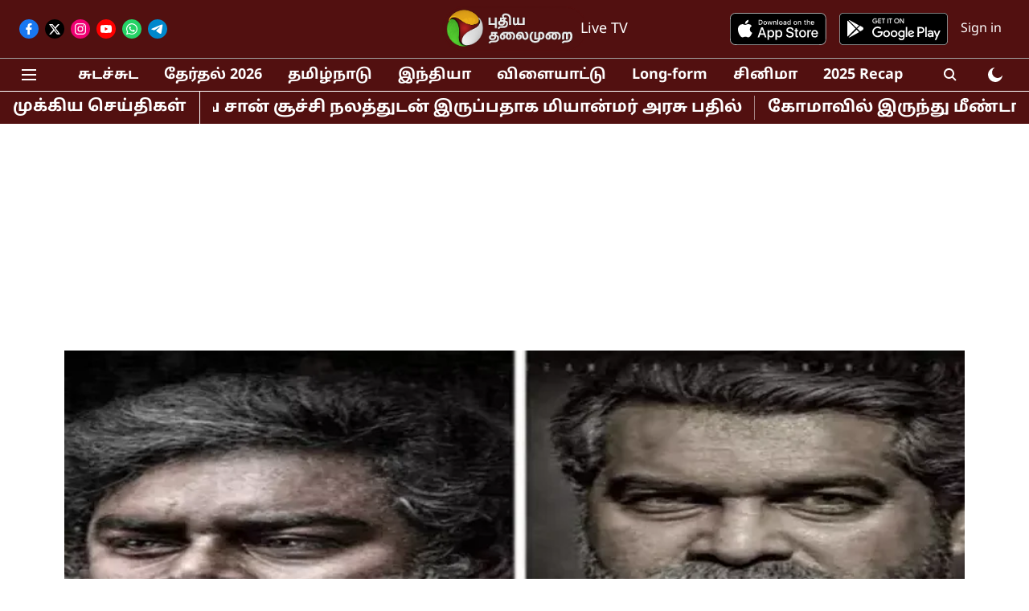

--- FILE ---
content_type: text/html; charset=utf-8
request_url: https://www.google.com/recaptcha/api2/aframe
body_size: 266
content:
<!DOCTYPE HTML><html><head><meta http-equiv="content-type" content="text/html; charset=UTF-8"></head><body><script nonce="q2B2XbNEv4QiMwoboczA1w">/** Anti-fraud and anti-abuse applications only. See google.com/recaptcha */ try{var clients={'sodar':'https://pagead2.googlesyndication.com/pagead/sodar?'};window.addEventListener("message",function(a){try{if(a.source===window.parent){var b=JSON.parse(a.data);var c=clients[b['id']];if(c){var d=document.createElement('img');d.src=c+b['params']+'&rc='+(localStorage.getItem("rc::a")?sessionStorage.getItem("rc::b"):"");window.document.body.appendChild(d);sessionStorage.setItem("rc::e",parseInt(sessionStorage.getItem("rc::e")||0)+1);localStorage.setItem("rc::h",'1766091496028');}}}catch(b){}});window.parent.postMessage("_grecaptcha_ready", "*");}catch(b){}</script></body></html>

--- FILE ---
content_type: application/javascript; charset=UTF-8
request_url: https://www.puthiyathalaimurai.com/cdn-cgi/challenge-platform/h/g/scripts/jsd/d39f91d70ce1/main.js?
body_size: 4585
content:
window._cf_chl_opt={uYln4:'g'};~function(I4,O,L,z,S,s,f,F){I4=g,function(i,A,IM,I3,Z,T){for(IM={i:449,A:468,Z:465,T:433,k:451,H:455,G:408,c:383,Q:425},I3=g,Z=i();!![];)try{if(T=-parseInt(I3(IM.i))/1+-parseInt(I3(IM.A))/2+parseInt(I3(IM.Z))/3*(-parseInt(I3(IM.T))/4)+-parseInt(I3(IM.k))/5*(-parseInt(I3(IM.H))/6)+-parseInt(I3(IM.G))/7+-parseInt(I3(IM.c))/8+parseInt(I3(IM.Q))/9,T===A)break;else Z.push(Z.shift())}catch(k){Z.push(Z.shift())}}(I,557855),O=this||self,L=O[I4(382)],z={},z[I4(466)]='o',z[I4(427)]='s',z[I4(478)]='u',z[I4(467)]='z',z[I4(486)]='n',z[I4(481)]='I',z[I4(454)]='b',S=z,O[I4(496)]=function(i,A,Z,T,Ik,IT,Il,I9,G,Q,J,C,j,E){if(Ik={i:403,A:462,Z:457,T:403,k:420,H:472,G:414,c:392,Q:492,J:385,b:401,n:402},IT={i:415,A:385,Z:412},Il={i:460,A:391,Z:419,T:379},I9=I4,A===null||A===void 0)return T;for(G=D(A),i[I9(Ik.i)][I9(Ik.A)]&&(G=G[I9(Ik.Z)](i[I9(Ik.T)][I9(Ik.A)](A))),G=i[I9(Ik.k)][I9(Ik.H)]&&i[I9(Ik.G)]?i[I9(Ik.k)][I9(Ik.H)](new i[(I9(Ik.G))](G)):function(N,II,x){for(II=I9,N[II(IT.i)](),x=0;x<N[II(IT.A)];N[x]===N[x+1]?N[II(IT.Z)](x+1,1):x+=1);return N}(G),Q='nAsAaAb'.split('A'),Q=Q[I9(Ik.c)][I9(Ik.Q)](Q),J=0;J<G[I9(Ik.J)];C=G[J],j=e(i,A,C),Q(j)?(E=j==='s'&&!i[I9(Ik.b)](A[C]),I9(Ik.n)===Z+C?H(Z+C,j):E||H(Z+C,A[C])):H(Z+C,j),J++);return T;function H(N,x,I8){I8=g,Object[I8(Il.i)][I8(Il.A)][I8(Il.Z)](T,x)||(T[x]=[]),T[x][I8(Il.T)](N)}},s=I4(456)[I4(497)](';'),f=s[I4(392)][I4(492)](s),O[I4(445)]=function(i,A,IH,Ig,Z,T,k,H){for(IH={i:394,A:385,Z:413,T:379,k:452},Ig=I4,Z=Object[Ig(IH.i)](A),T=0;T<Z[Ig(IH.A)];T++)if(k=Z[T],'f'===k&&(k='N'),i[k]){for(H=0;H<A[Z[T]][Ig(IH.A)];-1===i[k][Ig(IH.Z)](A[Z[T]][H])&&(f(A[Z[T]][H])||i[k][Ig(IH.T)]('o.'+A[Z[T]][H])),H++);}else i[k]=A[Z[T]][Ig(IH.k)](function(G){return'o.'+G})},F=function(Ih,IR,Iw,IX,Ir,Ix,Iz,A,Z,T){return Ih={i:489,A:476},IR={i:477,A:477,Z:477,T:379,k:477,H:477,G:477,c:428,Q:477,J:389,b:389,n:477},Iw={i:385},IX={i:490},Ir={i:385,A:389,Z:460,T:391,k:419,H:391,G:419,c:460,Q:419,J:490,b:379,n:490,C:379,j:490,E:477,N:379,x:477,d:391,X:419,R:379,h:379,a:477,P:379,y:428},Ix={i:475,A:389},Iz=I4,A=String[Iz(Ih.i)],Z={'h':function(k){return k==null?'':Z.g(k,6,function(H,IS){return IS=g,IS(Ix.i)[IS(Ix.A)](H)})},'g':function(H,G,Q,Im,J,C,j,E,N,x,X,R,P,y,K,I0,I1,I2){if(Im=Iz,null==H)return'';for(C={},j={},E='',N=2,x=3,X=2,R=[],P=0,y=0,K=0;K<H[Im(Ir.i)];K+=1)if(I0=H[Im(Ir.A)](K),Object[Im(Ir.Z)][Im(Ir.T)][Im(Ir.k)](C,I0)||(C[I0]=x++,j[I0]=!0),I1=E+I0,Object[Im(Ir.Z)][Im(Ir.H)][Im(Ir.G)](C,I1))E=I1;else{if(Object[Im(Ir.c)][Im(Ir.H)][Im(Ir.Q)](j,E)){if(256>E[Im(Ir.J)](0)){for(J=0;J<X;P<<=1,y==G-1?(y=0,R[Im(Ir.b)](Q(P)),P=0):y++,J++);for(I2=E[Im(Ir.n)](0),J=0;8>J;P=P<<1|1&I2,y==G-1?(y=0,R[Im(Ir.C)](Q(P)),P=0):y++,I2>>=1,J++);}else{for(I2=1,J=0;J<X;P=P<<1|I2,y==G-1?(y=0,R[Im(Ir.b)](Q(P)),P=0):y++,I2=0,J++);for(I2=E[Im(Ir.j)](0),J=0;16>J;P=P<<1|1.78&I2,y==G-1?(y=0,R[Im(Ir.C)](Q(P)),P=0):y++,I2>>=1,J++);}N--,N==0&&(N=Math[Im(Ir.E)](2,X),X++),delete j[E]}else for(I2=C[E],J=0;J<X;P=I2&1|P<<1.98,y==G-1?(y=0,R[Im(Ir.N)](Q(P)),P=0):y++,I2>>=1,J++);E=(N--,N==0&&(N=Math[Im(Ir.x)](2,X),X++),C[I1]=x++,String(I0))}if(E!==''){if(Object[Im(Ir.c)][Im(Ir.d)][Im(Ir.X)](j,E)){if(256>E[Im(Ir.J)](0)){for(J=0;J<X;P<<=1,G-1==y?(y=0,R[Im(Ir.R)](Q(P)),P=0):y++,J++);for(I2=E[Im(Ir.j)](0),J=0;8>J;P=1.85&I2|P<<1.31,y==G-1?(y=0,R[Im(Ir.R)](Q(P)),P=0):y++,I2>>=1,J++);}else{for(I2=1,J=0;J<X;P=I2|P<<1.14,G-1==y?(y=0,R[Im(Ir.R)](Q(P)),P=0):y++,I2=0,J++);for(I2=E[Im(Ir.j)](0),J=0;16>J;P=P<<1|1.23&I2,G-1==y?(y=0,R[Im(Ir.h)](Q(P)),P=0):y++,I2>>=1,J++);}N--,0==N&&(N=Math[Im(Ir.a)](2,X),X++),delete j[E]}else for(I2=C[E],J=0;J<X;P=I2&1|P<<1,y==G-1?(y=0,R[Im(Ir.h)](Q(P)),P=0):y++,I2>>=1,J++);N--,N==0&&X++}for(I2=2,J=0;J<X;P=I2&1|P<<1.22,G-1==y?(y=0,R[Im(Ir.N)](Q(P)),P=0):y++,I2>>=1,J++);for(;;)if(P<<=1,y==G-1){R[Im(Ir.P)](Q(P));break}else y++;return R[Im(Ir.y)]('')},'j':function(k,Ie){return Ie=Iz,k==null?'':k==''?null:Z.i(k[Ie(Iw.i)],32768,function(H,ID){return ID=Ie,k[ID(IX.i)](H)})},'i':function(H,G,Q,Is,J,C,j,E,N,x,X,R,P,y,K,I0,I2,I1){for(Is=Iz,J=[],C=4,j=4,E=3,N=[],R=Q(0),P=G,y=1,x=0;3>x;J[x]=x,x+=1);for(K=0,I0=Math[Is(IR.i)](2,2),X=1;I0!=X;I1=R&P,P>>=1,0==P&&(P=G,R=Q(y++)),K|=(0<I1?1:0)*X,X<<=1);switch(K){case 0:for(K=0,I0=Math[Is(IR.A)](2,8),X=1;I0!=X;I1=P&R,P>>=1,0==P&&(P=G,R=Q(y++)),K|=X*(0<I1?1:0),X<<=1);I2=A(K);break;case 1:for(K=0,I0=Math[Is(IR.Z)](2,16),X=1;X!=I0;I1=R&P,P>>=1,0==P&&(P=G,R=Q(y++)),K|=X*(0<I1?1:0),X<<=1);I2=A(K);break;case 2:return''}for(x=J[3]=I2,N[Is(IR.T)](I2);;){if(y>H)return'';for(K=0,I0=Math[Is(IR.k)](2,E),X=1;X!=I0;I1=R&P,P>>=1,P==0&&(P=G,R=Q(y++)),K|=(0<I1?1:0)*X,X<<=1);switch(I2=K){case 0:for(K=0,I0=Math[Is(IR.H)](2,8),X=1;X!=I0;I1=P&R,P>>=1,0==P&&(P=G,R=Q(y++)),K|=X*(0<I1?1:0),X<<=1);J[j++]=A(K),I2=j-1,C--;break;case 1:for(K=0,I0=Math[Is(IR.G)](2,16),X=1;I0!=X;I1=P&R,P>>=1,0==P&&(P=G,R=Q(y++)),K|=(0<I1?1:0)*X,X<<=1);J[j++]=A(K),I2=j-1,C--;break;case 2:return N[Is(IR.c)]('')}if(C==0&&(C=Math[Is(IR.Q)](2,E),E++),J[I2])I2=J[I2];else if(j===I2)I2=x+x[Is(IR.J)](0);else return null;N[Is(IR.T)](I2),J[j++]=x+I2[Is(IR.b)](0),C--,x=I2,0==C&&(C=Math[Is(IR.n)](2,E),E++)}}},T={},T[Iz(Ih.A)]=Z.h,T}(),v();function g(t,V,i){return i=I(),g=function(A,Z,u){return A=A-378,u=i[A],u},g(t,V)}function m(i,A,Io,I5){return Io={i:470,A:470,Z:460,T:458,k:419,H:413,G:479},I5=I4,A instanceof i[I5(Io.i)]&&0<i[I5(Io.A)][I5(Io.Z)][I5(Io.T)][I5(Io.k)](A)[I5(Io.H)](I5(Io.G))}function D(i,Iv,I7,A){for(Iv={i:457,A:394,Z:443},I7=I4,A=[];null!==i;A=A[I7(Iv.i)](Object[I7(Iv.A)](i)),i=Object[I7(Iv.Z)](i));return A}function I(g2){return g2='Object,/b/ov1/0.3982604532384246:1766088748:AKwIWqX7iPF8CIwqyH0YEtTZNMbvGORlBcROUMnGVmE/,loading,DOMContentLoaded,status,4985715okbhOV,log,onreadystatechange,jsd,splice,indexOf,Set,sort,floor,sid,gwUy0,call,Array,__CF$cv$params,/cdn-cgi/challenge-platform/h/,error on cf_chl_props,tabIndex,24452370XXKlJi,style,string,join,parent,chlApiUrl,isArray,body,308IoGDsg,error,msg,http-code:,contentDocument,cloudflare-invisible,href,random,removeChild,chlApiSitekey,getPrototypeOf,open,kuIdX1,chlApiClientVersion,api,timeout,67485uqLXix,function,535rjPdLh,map,stringify,boolean,38742zrjVJc,_cf_chl_opt;mhsH6;xkyRk9;FTrD2;leJV9;BCMtt1;sNHpA9;GKPzo4;AdbX0;REiSI4;xriGD7;jwjCc3;agiDh2;MQCkM2;mlwE4;kuIdX1;aLEay4;cThi2,concat,toString,_cf_chl_opt,prototype,TbVa1,getOwnPropertyNames,iframe,navigator,1683ehnOwf,object,symbol,1888528mazllk,clientInformation,Function,now,from,source,appendChild,ZyeIDE+qsp0GK2VX1oHxAOjl8zmN5LdgtJFQkShrY7vaRn-wMPf9Uc63iBCTub4W$,LaTKLuSOS,pow,undefined,[native code],catch,bigint,onerror,contentWindow,detail,location,number,/invisible/jsd,ontimeout,fromCharCode,charCodeAt,createElement,bind,chctx,xhr-error,uYln4,mlwE4,split,HkTQ2,push,chlApiRumWidgetAgeMs,errorInfoObject,document,8662264FNIeLq,postMessage,length,success,kgZMo4,POST,charAt,send,hasOwnProperty,includes,readyState,keys,onload,/jsd/oneshot/d39f91d70ce1/0.3982604532384246:1766088748:AKwIWqX7iPF8CIwqyH0YEtTZNMbvGORlBcROUMnGVmE/,XMLHttpRequest,display: none,event,addEventListener,isNaN,d.cookie'.split(','),I=function(){return g2},I()}function U(T,k,IN,Iq,H,G,c,Q,J,b,n,C){if(IN={i:435,A:434,Z:421,T:422,k:459,H:495,G:404,c:487,Q:397,J:444,b:388,n:448,C:488,j:442,E:418,N:430,x:459,d:461,X:380,R:459,h:387,a:446,P:459,y:378,K:381,I0:493,I1:473,I2:411,Ix:390,Id:476},Iq=I4,!Y(.01))return![];G=(H={},H[Iq(IN.i)]=T,H[Iq(IN.A)]=k,H);try{c=O[Iq(IN.Z)],Q=Iq(IN.T)+O[Iq(IN.k)][Iq(IN.H)]+Iq(IN.G)+c.r+Iq(IN.c),J=new O[(Iq(IN.Q))](),J[Iq(IN.J)](Iq(IN.b),Q),J[Iq(IN.n)]=2500,J[Iq(IN.C)]=function(){},b={},b[Iq(IN.j)]=O[Iq(IN.k)][Iq(IN.E)],b[Iq(IN.N)]=O[Iq(IN.x)][Iq(IN.d)],b[Iq(IN.X)]=O[Iq(IN.R)][Iq(IN.h)],b[Iq(IN.a)]=O[Iq(IN.P)][Iq(IN.y)],n=b,C={},C[Iq(IN.K)]=G,C[Iq(IN.I0)]=n,C[Iq(IN.I1)]=Iq(IN.I2),J[Iq(IN.Ix)](F[Iq(IN.Id)](C))}catch(j){}}function e(i,A,Z,IF,I6,T){I6=(IF={i:480,A:420,Z:431,T:450},I4);try{return A[Z][I6(IF.i)](function(){}),'p'}catch(k){}try{if(A[Z]==null)return A[Z]===void 0?'u':'x'}catch(H){return'i'}return i[I6(IF.A)][I6(IF.Z)](A[Z])?'a':A[Z]===i[I6(IF.A)]?'C':!0===A[Z]?'T':A[Z]===!1?'F':(T=typeof A[Z],I6(IF.T)==T?m(i,A[Z])?'N':'f':S[T]||'?')}function v(g0,IK,IP,If,i,A,Z,T,k){if(g0={i:421,A:447,Z:393,T:405,k:400,H:400,G:406,c:410},IK={i:393,A:405,Z:410},IP={i:423},If=I4,i=O[If(g0.i)],!i)return;if(!M())return;(A=![],Z=i[If(g0.A)]===!![],T=function(IB,H){if(IB=If,!A){if(A=!![],!M())return;H=B(),o(H.r,function(G){l(i,G)}),H.e&&U(IB(IP.i),H.e)}},L[If(g0.Z)]!==If(g0.T))?T():O[If(g0.k)]?L[If(g0.H)](If(g0.G),T):(k=L[If(g0.c)]||function(){},L[If(g0.c)]=function(IY){IY=If,k(),L[IY(IK.i)]!==IY(IK.A)&&(L[IY(IK.Z)]=k,T())})}function W(IQ,Ii,i){return IQ={i:421,A:416},Ii=I4,i=O[Ii(IQ.i)],Math[Ii(IQ.A)](+atob(i.t))}function M(IJ,IA,i,A,Z){return IJ={i:416,A:471},IA=I4,i=3600,A=W(),Z=Math[IA(IJ.i)](Date[IA(IJ.A)]()/1e3),Z-A>i?![]:!![]}function Y(i,Ic,IV){return Ic={i:440},IV=I4,Math[IV(Ic.i)]()<i}function o(i,A,Ij,IC,In,Ib,IZ,Z,T,k){Ij={i:421,A:409,Z:459,T:397,k:444,H:388,G:422,c:459,Q:495,J:396,b:447,n:448,C:488,j:395,E:482,N:485,x:485,d:439,X:485,R:439,h:447,a:390,P:476,y:453},IC={i:494},In={i:407,A:407,Z:386,T:436},Ib={i:448},IZ=I4,Z=O[IZ(Ij.i)],console[IZ(Ij.A)](O[IZ(Ij.Z)]),T=new O[(IZ(Ij.T))](),T[IZ(Ij.k)](IZ(Ij.H),IZ(Ij.G)+O[IZ(Ij.c)][IZ(Ij.Q)]+IZ(Ij.J)+Z.r),Z[IZ(Ij.b)]&&(T[IZ(Ij.n)]=5e3,T[IZ(Ij.C)]=function(Iu){Iu=IZ,A(Iu(Ib.i))}),T[IZ(Ij.j)]=function(IO){IO=IZ,T[IO(In.i)]>=200&&T[IO(In.A)]<300?A(IO(In.Z)):A(IO(In.T)+T[IO(In.A)])},T[IZ(Ij.E)]=function(IL){IL=IZ,A(IL(IC.i))},k={'t':W(),'lhr':L[IZ(Ij.N)]&&L[IZ(Ij.x)][IZ(Ij.d)]?L[IZ(Ij.X)][IZ(Ij.R)]:'','api':Z[IZ(Ij.h)]?!![]:![],'payload':i},T[IZ(Ij.a)](F[IZ(Ij.P)](JSON[IZ(Ij.y)](k)))}function B(IG,It,Z,T,k,H,G){It=(IG={i:491,A:463,Z:426,T:398,k:424,H:432,G:474,c:483,Q:469,J:464,b:437,n:441},I4);try{return Z=L[It(IG.i)](It(IG.A)),Z[It(IG.Z)]=It(IG.T),Z[It(IG.k)]='-1',L[It(IG.H)][It(IG.G)](Z),T=Z[It(IG.c)],k={},k=mlwE4(T,T,'',k),k=mlwE4(T,T[It(IG.Q)]||T[It(IG.J)],'n.',k),k=mlwE4(T,Z[It(IG.b)],'d.',k),L[It(IG.H)][It(IG.n)](Z),H={},H.r=k,H.e=null,H}catch(c){return G={},G.r={},G.e=c,G}}function l(Z,T,g1,IW,k,H,G){if(g1={i:438,A:447,Z:386,T:473,k:417,H:399,G:386,c:429,Q:384,J:399,b:434,n:484,C:429,j:384},IW=I4,k=IW(g1.i),!Z[IW(g1.A)])return;T===IW(g1.Z)?(H={},H[IW(g1.T)]=k,H[IW(g1.k)]=Z.r,H[IW(g1.H)]=IW(g1.G),O[IW(g1.c)][IW(g1.Q)](H,'*')):(G={},G[IW(g1.T)]=k,G[IW(g1.k)]=Z.r,G[IW(g1.J)]=IW(g1.b),G[IW(g1.n)]=T,O[IW(g1.C)][IW(g1.j)](G,'*'))}}()

--- FILE ---
content_type: application/javascript; charset=utf-8
request_url: https://fundingchoicesmessages.google.com/f/AGSKWxUQmJ_rpBp1Mz4h9GdLhG5vvJAkSAULr3nIHubAQhO2mAw_rxGtZtKz3hzLWX6e4ajxBloDJ2kwbOLM2GEi-Y3sp6BusVeVL7YD9E6ybbQJnJAHWYgeSJfZFISlFMdlJQ8ZZ9te0ikeHugYCBCbc8U6nScwgv4ELvfmcW2Fl2tEt2_tir24r1dCBwTy/_/adphoto.?service=ad&/adverweb./rotationad./300x250.
body_size: -1292
content:
window['ae379353-f20c-478b-a542-e0c6f8204ac8'] = true;